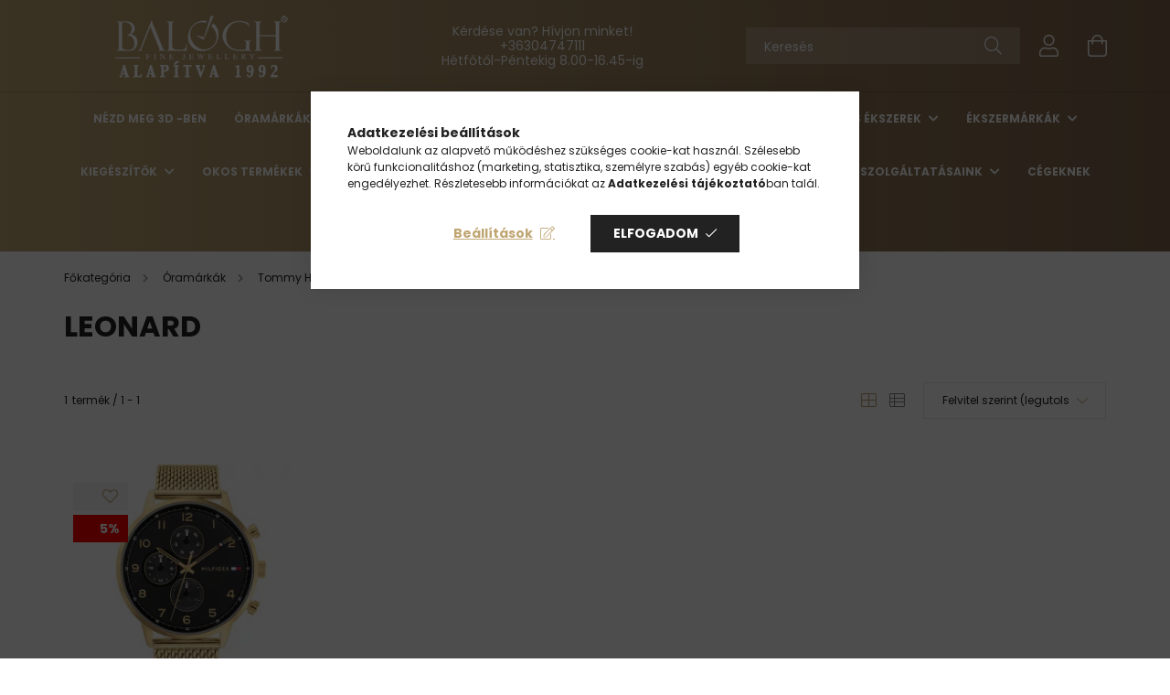

--- FILE ---
content_type: text/html; charset=UTF-8
request_url: https://baloghekszer.hu/shop_ajax/ajax_box_cat.php?master_shop_id=49223&lang_master=hu&get_ajax=1&type=responsive_call&box_var_name=shop_cat&box_var_responsive=yes&box_var_scroll_top=no&box_var_section=content&box_var_highlight=yes&box_var_type=normal&box_var_multilevel_id=responsive_cat_menu&cat_key=771450&aktcat=882167&_=1768675516606
body_size: 622
content:
<li><div class="next_level_arrow"></div><span class="ajax_param">960988|882167</span><a href="https://baloghekszer.hu/festina-karorak" class="text_small has_child resp_clickable" onclick="return false;">Festina</a></li><li class="active_menu"><span class="ajax_param">487534|882167</span><a href="https://baloghekszer.hu/tommy-hilfiger-orak" class="text_small resp_clickable" onclick="return false;">Tommy Hilfiger</a></li><li><span class="ajax_param">643576|882167</span><a href="https://baloghekszer.hu/gyerekorak" class="text_small resp_clickable" onclick="return false;">Gyerekórák</a></li><li><span class="ajax_param">508416|882167</span><a href="https://baloghekszer.hu/bering-orak" class="text_small resp_clickable" onclick="return false;">Bering</a></li><li><span class="ajax_param">731164|882167</span><a href="https://baloghekszer.hu/boss-orak" class="text_small resp_clickable" onclick="return false;">Boss</a></li><li><span class="ajax_param">467202|882167</span><a href="https://baloghekszer.hu/calvinklein" class="text_small resp_clickable" onclick="return false;">Calvin Klein</a></li><li><span class="ajax_param">505375|882167</span><a href="https://baloghekszer.hu/calypso-karorak" class="text_small resp_clickable" onclick="return false;">Calypso</a></li><li><span class="ajax_param">641261|882167</span><a href="https://baloghekszer.hu/casio-orak" class="text_small resp_clickable" onclick="return false;">Casio</a></li><li><span class="ajax_param">782778|882167</span><a href="https://baloghekszer.hu/citizen-orak" class="text_small resp_clickable" onclick="return false;">Citizen</a></li><li><span class="ajax_param">572755|882167</span><a href="https://baloghekszer.hu/cluse-orak" class="text_small resp_clickable" onclick="return false;">Cluse</a></li><li><span class="ajax_param">508383|882167</span><a href="https://baloghekszer.hu/casio-edifice-orak" class="text_small resp_clickable" onclick="return false;">Casio Edifice</a></li><li><span class="ajax_param">617628|882167</span><a href="https://baloghekszer.hu/casio-g-shock-pro-orak" class="text_small resp_clickable" onclick="return false;">G-Shock Pro</a></li><li><span class="ajax_param">731154|882167</span><a href="https://baloghekszer.hu/g-shock-orak" class="text_small resp_clickable" onclick="return false;">Casio G-Shock</a></li><li><span class="ajax_param">234311|882167</span><a href="https://baloghekszer.hu/casio-pro-trek-orak" class="text_small resp_clickable" onclick="return false;">Casio Pro Trek</a></li><li><span class="ajax_param">487073|882167</span><a href="https://baloghekszer.hu/Baby-G" class="text_small resp_clickable" onclick="return false;">Baby-G</a></li><li><span class="ajax_param">830729|882167</span><a href="https://baloghekszer.hu/ice-watch-orak" class="text_small resp_clickable" onclick="return false;">Ice-Watch</a></li><li><span class="ajax_param">261536|882167</span><a href="https://baloghekszer.hu/fossil-orak" class="text_small resp_clickable" onclick="return false;">Fossil</a></li><li><span class="ajax_param">986928|882167</span><a href="https://baloghekszer.hu/guess-orak" class="text_small resp_clickable" onclick="return false;">Guess</a></li><li><span class="ajax_param">879556|882167</span><a href="https://baloghekszer.hu/lorus-orak" class="text_small resp_clickable" onclick="return false;">Lorus</a></li><li><span class="ajax_param">265099|882167</span><a href="https://baloghekszer.hu/smartfit" class="text_small resp_clickable" onclick="return false;">MiA Smart</a></li><li><span class="ajax_param">728080|882167</span><a href="https://baloghekszer.hu/obaku-orak" class="text_small resp_clickable" onclick="return false;">Obaku</a></li><li><span class="ajax_param">948894|882167</span><a href="https://baloghekszer.hu/roamer-orak" class="text_small resp_clickable" onclick="return false;">Roamer</a></li><li><span class="ajax_param">534402|882167</span><a href="https://baloghekszer.hu/seiko-orak" class="text_small resp_clickable" onclick="return false;">Seiko</a></li><li><span class="ajax_param">997058|882167</span><a href="https://baloghekszer.hu/tissot-karorak" class="text_small resp_clickable" onclick="return false;">Tissot</a></li><li><span class="ajax_param">258525|882167</span><a href="https://baloghekszer.hu/Vostok-Europe-orak" class="text_small resp_clickable" onclick="return false;">Vostok Europe</a></li><li><span class="ajax_param">685763|882167</span><a href="https://baloghekszer.hu/zeppelin-karorak" class="text_small resp_clickable" onclick="return false;">Zeppelin</a></li><li><span class="ajax_param">392329|882167</span><a href="https://baloghekszer.hu/retro-orak" class="text_small resp_clickable" onclick="return false;">Retro órák</a></li><li><span class="ajax_param">250935|882167</span><a href="https://baloghekszer.hu/limitalt-orak" class="text_small resp_clickable" onclick="return false;">Limitált órák</a></li><li><span class="ajax_param">427671|882167</span><a href="https://baloghekszer.hu/sector" class="text_small resp_clickable" onclick="return false;">Sector</a></li>